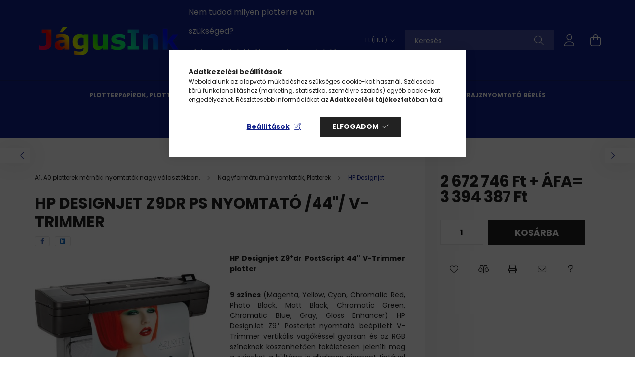

--- FILE ---
content_type: text/html; charset=UTF-8
request_url: https://jagus.hu/shop_ajax/ajax_related_products.php?get_ajax=1&cikk=X9D24A&type=similar&change_lang=hu&artdet_version=1
body_size: 4876
content:

        
    






		


	
	
	
	
	<div class=" products js-products type--1 carousel carousel-similar_products"  data-text-fav-remove="Törlés a kedvencek közül" data-text-fav-add="Kedvencekhez" data-text-compare-remove="Törlés összehasonlításból" data-text-compare-add="Összehasonlítás">
												
			<article class="carousel-cell type--1  product js-product  page_artlist_sku_3EK12A" id="page_artlist_similar_3EK12A" data-sku="3EK12A">
				<div class="product__inner-wrap">
					<div class="product__inner position-relative">
						<div class="product__badges">
																																																																</div>
														<div class="product__img-outer">
							<div class="product__img-wrap product-img-wrapper">
																		<a class="product_link_normal" data-sku="3EK12A" href="https://jagus.hu/HP-Designjet-T1600dr" title="HP DesignJet T1600dr 2 tekercses 36&quot; plotter">
									<picture>
																					<source data-srcset="https://jagus.hu/img/5451/3EK12A/200x200,r/HP_Designjet_T1600dr_2_tekercses_printer.jpg?time=1690542119 1x, https://jagus.hu/img/5451/3EK12A/400x400,r/HP_Designjet_T1600dr_2_tekercses_printer.jpg?time=1690542119 2x" media="(max-width: 439.98px)" />
																				<source data-srcset="https://jagus.hu/img/5451/3EK12A/264x264,r/HP_Designjet_T1600dr_2_tekercses_printer.jpg?time=1690542119 1x, https://jagus.hu/img/5451/3EK12A/528x528,r/HP_Designjet_T1600dr_2_tekercses_printer.jpg?time=1690542119 2x" />
										<img class="product__img product-img js-main-img lazyload"
											 src="https://jagus.hu/main_pic/space.gif"
											 data-src="https://jagus.hu/img/5451/3EK12A/264x264,r/HP_Designjet_T1600dr_2_tekercses_printer.jpg?time=1690542119"
											 alt="HP Designjet T1600dr két tekercses nyomtató"
											 title="HP Designjet T1600dr két tekercses nyomtató"
											 id="main_image_similar_3EK12A"/>
										<div class="loading-spinner"></div>
									</picture>
								</a>
							</div>
																				</div>
														<div class="product__datas">
															<div class="product__review" data-review-count="">
																	</div>
							
							<div class="product__name-wrap">
								<a class="product__name-link product_link_normal" data-sku="3EK12A" href="https://jagus.hu/HP-Designjet-T1600dr">
									<h2 class="product__name text-uppercase font-weight-bold font-s font-md-m">HP DesignJet T1600dr 2 tekercses 36&quot; plotter</h2>
								</a>
																	
																								</div>

																						
																						
															<div class="product__prices-wrap mb-3">
																			<div class="product__prices with-rrp ">
											<div class='product__price-base  font-weight-bold'>
												<span class="product__price-base-value"><span id='price_net_netto_similar_3EK12A' class='price_net_netto_similar_3EK12A'>1 967 683</span> Ft+ ÁFA=<br/> <span id='price_net_brutto_similar_3EK12A' class='price_net_brutto_similar_3EK12A'>2 498 958</span> Ft</span>											</div>
																					</div>
																																																															</div>
							
							
																				</div>
					</div>
				</div>

							</article>
												
			<article class="carousel-cell type--1  product js-product  page_artlist_sku_3EK11A" id="page_artlist_similar_3EK11A" data-sku="3EK11A">
				<div class="product__inner-wrap">
					<div class="product__inner position-relative">
						<div class="product__badges">
																																																																</div>
														<div class="product__img-outer">
							<div class="product__img-wrap product-img-wrapper">
																		<a class="product_link_normal" data-sku="3EK11A" href="https://jagus.hu/HP-Designjet-T1600ps" title="HP DesignJet T1600PS 36&quot; nyomtató">
									<picture>
																					<source data-srcset="https://jagus.hu/img/5451/3EK11A/200x200,r/HP_Designjet_T1600ps_printer.jpg?time=1690542269 1x, https://jagus.hu/img/5451/3EK11A/400x400,r/HP_Designjet_T1600ps_printer.jpg?time=1690542269 2x" media="(max-width: 439.98px)" />
																				<source data-srcset="https://jagus.hu/img/5451/3EK11A/264x264,r/HP_Designjet_T1600ps_printer.jpg?time=1690542269 1x, https://jagus.hu/img/5451/3EK11A/528x528,r/HP_Designjet_T1600ps_printer.jpg?time=1690542269 2x" />
										<img class="product__img product-img js-main-img lazyload"
											 src="https://jagus.hu/main_pic/space.gif"
											 data-src="https://jagus.hu/img/5451/3EK11A/264x264,r/HP_Designjet_T1600ps_printer.jpg?time=1690542269"
											 alt="HP Designjet T1600ps Postscript nyomtató"
											 title="HP Designjet T1600ps Postscript nyomtató"
											 id="main_image_similar_3EK11A"/>
										<div class="loading-spinner"></div>
									</picture>
								</a>
							</div>
																				</div>
														<div class="product__datas">
															<div class="product__review" data-review-count="">
																	</div>
							
							<div class="product__name-wrap">
								<a class="product__name-link product_link_normal" data-sku="3EK11A" href="https://jagus.hu/HP-Designjet-T1600ps">
									<h2 class="product__name text-uppercase font-weight-bold font-s font-md-m">HP DesignJet T1600PS 36&quot; nyomtató</h2>
								</a>
																	
																								</div>

																						
																						
															<div class="product__prices-wrap mb-3">
																			<div class="product__prices with-rrp ">
											<div class='product__price-base  font-weight-bold'>
												<span class="product__price-base-value"><span id='price_net_netto_similar_3EK11A' class='price_net_netto_similar_3EK11A'>2 074 408</span> Ft+ ÁFA=<br/> <span id='price_net_brutto_similar_3EK11A' class='price_net_brutto_similar_3EK11A'>2 634 498</span> Ft</span>											</div>
																					</div>
																																																															</div>
							
							
																				</div>
					</div>
				</div>

							</article>
												
			<article class="carousel-cell type--1  product js-product  page_artlist_sku_5HB09D" id="page_artlist_similar_5HB09D" data-sku="5HB09D">
				<div class="product__inner-wrap">
					<div class="product__inner position-relative">
						<div class="product__badges">
																																																																</div>
														<div class="product__img-outer">
							<div class="product__img-wrap product-img-wrapper">
																		<a class="product_link_normal" data-sku="5HB09D" href="https://jagus.hu/HP-DesignJet-T630-A1-nyomtato-plotter" title="HP DesignJet T630 A1 nyomtató">
									<picture>
																					<source data-srcset="https://jagus.hu/img/5451/5HB09D/200x200,r/HP_Designjet_T630_A1_nyomtato.jpg?time=1737466743 1x" media="(max-width: 439.98px)" />
																				<source data-srcset="https://jagus.hu/img/5451/5HB09D/264x264,r/HP_Designjet_T630_A1_nyomtato.jpg?time=1737466743 1x" />
										<img class="product__img product-img js-main-img lazyload"
											 src="https://jagus.hu/main_pic/space.gif"
											 data-src="https://jagus.hu/img/5451/5HB09D/264x264,r/HP_Designjet_T630_A1_nyomtato.jpg?time=1737466743"
											 alt="HP DesignJet T630 24&quot; nyomtato"
											 title="HP DesignJet T630 24&quot; nyomtato"
											 id="main_image_similar_5HB09D"/>
										<div class="loading-spinner"></div>
									</picture>
								</a>
							</div>
																				</div>
														<div class="product__datas">
															<div class="product__review" data-review-count="">
																	</div>
							
							<div class="product__name-wrap">
								<a class="product__name-link product_link_normal" data-sku="5HB09D" href="https://jagus.hu/HP-DesignJet-T630-A1-nyomtato-plotter">
									<h2 class="product__name text-uppercase font-weight-bold font-s font-md-m">HP DesignJet T630 A1 nyomtató</h2>
								</a>
																	
																								</div>

																						
																								<div class="product__stock mb-4 position-relative only_stock_status on-stock">
										<span class="product__stock-text font-xs font-md-s">
																							<strong>Raktáron <span class="font-weight-normal">(1&nbsp;db)</span></strong>
																					</span>
									</div>
															
															<div class="product__prices-wrap mb-3">
																			<div class="product__prices with-rrp ">
											<div class='product__price-base  font-weight-bold'>
												<span class="product__price-base-value"><span id='price_net_netto_similar_5HB09D' class='price_net_netto_similar_5HB09D'>400 200</span> Ft+ ÁFA=<br/> <span id='price_net_brutto_similar_5HB09D' class='price_net_brutto_similar_5HB09D'>508 254</span> Ft</span>											</div>
																					</div>
																																																															</div>
							
							
																				</div>
					</div>
				</div>

							</article>
												
			<article class="carousel-cell type--1  product js-product  page_artlist_sku_T8W18A" id="page_artlist_similar_T8W18A" data-sku="T8W18A">
				<div class="product__inner-wrap">
					<div class="product__inner position-relative">
						<div class="product__badges">
																																																																</div>
														<div class="product__img-outer">
							<div class="product__img-wrap product-img-wrapper">
																		<a class="product_link_normal" data-sku="T8W18A" href="https://jagus.hu/HP-DesignJet-Z6-44in-V-Trimmer" title="HP Designjet Z6dr PS V-Trimmer nyomtató /44&quot;/">
									<picture>
																					<source data-srcset="https://jagus.hu/img/5451/T8W18A/200x200,r/HP_DesignJet_Z6_44in_V-Trimmer_plotter.jpg?time=1690543104 1x, https://jagus.hu/img/5451/T8W18A/400x400,r/HP_DesignJet_Z6_44in_V-Trimmer_plotter.jpg?time=1690543104 2x" media="(max-width: 439.98px)" />
																				<source data-srcset="https://jagus.hu/img/5451/T8W18A/264x264,r/HP_DesignJet_Z6_44in_V-Trimmer_plotter.jpg?time=1690543104 1x, https://jagus.hu/img/5451/T8W18A/528x528,r/HP_DesignJet_Z6_44in_V-Trimmer_plotter.jpg?time=1690543104 2x" />
										<img class="product__img product-img js-main-img lazyload"
											 src="https://jagus.hu/main_pic/space.gif"
											 data-src="https://jagus.hu/img/5451/T8W18A/264x264,r/HP_DesignJet_Z6_44in_V-Trimmer_plotter.jpg?time=1690543104"
											 alt="HP DesignJet Z6 44in V-Trimmer nyomtató"
											 title="HP DesignJet Z6 44in V-Trimmer nyomtató"
											 id="main_image_similar_T8W18A"/>
										<div class="loading-spinner"></div>
									</picture>
								</a>
							</div>
																				</div>
														<div class="product__datas">
															<div class="product__review" data-review-count="">
																	</div>
							
							<div class="product__name-wrap">
								<a class="product__name-link product_link_normal" data-sku="T8W18A" href="https://jagus.hu/HP-DesignJet-Z6-44in-V-Trimmer">
									<h2 class="product__name text-uppercase font-weight-bold font-s font-md-m">HP Designjet Z6dr PS V-Trimmer nyomtató /44&quot;/</h2>
								</a>
																	
																								</div>

																						
																						
															<div class="product__prices-wrap mb-3">
																			<div class="product__prices with-rrp ">
											<div class='product__price-base  font-weight-bold'>
												<span class="product__price-base-value"><span id='price_net_netto_similar_T8W18A' class='price_net_netto_similar_T8W18A'>2 316 216</span> Ft+ ÁFA=<br/> <span id='price_net_brutto_similar_T8W18A' class='price_net_brutto_similar_T8W18A'>2 941 594</span> Ft</span>											</div>
																					</div>
																																																															</div>
							
							
																				</div>
					</div>
				</div>

							</article>
												
			<article class="carousel-cell type--1  product js-product  page_artlist_sku_5HB10D" id="page_artlist_similar_5HB10D" data-sku="5HB10D">
				<div class="product__inner-wrap">
					<div class="product__inner position-relative">
						<div class="product__badges">
																																																																</div>
														<div class="product__img-outer">
							<div class="product__img-wrap product-img-wrapper">
																		<a class="product_link_normal" data-sku="5HB10D" href="https://jagus.hu/HP-DesignJet-T650-A0-nyomtato" title="HP DesignJet T650 36&quot; nyomtató">
									<picture>
																					<source data-srcset="https://jagus.hu/img/5451/5HB10D/200x200,r/HP_T650_A0_plotter.jpg?time=1749876790 1x, https://jagus.hu/img/5451/5HB10D/400x400,r/HP_T650_A0_plotter.jpg?time=1749876790 2x" media="(max-width: 439.98px)" />
																				<source data-srcset="https://jagus.hu/img/5451/5HB10D/264x264,r/HP_T650_A0_plotter.jpg?time=1749876790 1x, https://jagus.hu/img/5451/5HB10D/528x528,r/HP_T650_A0_plotter.jpg?time=1749876790 2x" />
										<img class="product__img product-img js-main-img lazyload"
											 src="https://jagus.hu/main_pic/space.gif"
											 data-src="https://jagus.hu/img/5451/5HB10D/264x264,r/HP_T650_A0_plotter.jpg?time=1749876790"
											 alt="HP Designjet T650 A0 nyomtató"
											 title="HP Designjet T650 A0 nyomtató"
											 id="main_image_similar_5HB10D"/>
										<div class="loading-spinner"></div>
									</picture>
								</a>
							</div>
																				</div>
														<div class="product__datas">
															<div class="product__review" data-review-count="">
																	</div>
							
							<div class="product__name-wrap">
								<a class="product__name-link product_link_normal" data-sku="5HB10D" href="https://jagus.hu/HP-DesignJet-T650-A0-nyomtato">
									<h2 class="product__name text-uppercase font-weight-bold font-s font-md-m">HP DesignJet T650 36&quot; nyomtató</h2>
								</a>
																	
																								</div>

																						
																								<div class="product__stock mb-4 position-relative only_stock_status on-stock">
										<span class="product__stock-text font-xs font-md-s">
																							<strong>Raktáron <span class="font-weight-normal">(1&nbsp;db)</span></strong>
																					</span>
									</div>
															
															<div class="product__prices-wrap mb-3">
																			<div class="product__prices with-rrp ">
											<div class='product__price-base  font-weight-bold'>
												<span class="product__price-base-value"><span id='price_net_netto_similar_5HB10D' class='price_net_netto_similar_5HB10D'>713 161</span> Ft+ ÁFA=<br/> <span id='price_net_brutto_similar_5HB10D' class='price_net_brutto_similar_5HB10D'>905 714</span> Ft</span>											</div>
																					</div>
																																																															</div>
							
							
																				</div>
					</div>
				</div>

							</article>
												
			<article class="carousel-cell type--1  product js-product  page_artlist_sku_2Y9H2A" id="page_artlist_similar_2Y9H2A" data-sku="2Y9H2A">
				<div class="product__inner-wrap">
					<div class="product__inner position-relative">
						<div class="product__badges">
																																																																</div>
														<div class="product__img-outer">
							<div class="product__img-wrap product-img-wrapper">
																		<a class="product_link_normal" data-sku="2Y9H2A" href="https://jagus.hu/HP-DesignJet-T850-36-MFP-nyomtato" title="HP DesignJet T850 36 MFP nyomtató">
									<picture>
																					<source data-srcset="https://jagus.hu/img/5451/2Y9H2A/200x200,r/2Y9H2A.jpg?time=1708507736 1x, https://jagus.hu/img/5451/2Y9H2A/400x400,r/2Y9H2A.jpg?time=1708507736 2x" media="(max-width: 439.98px)" />
																				<source data-srcset="https://jagus.hu/img/5451/2Y9H2A/264x264,r/2Y9H2A.jpg?time=1708507736 1x, https://jagus.hu/img/5451/2Y9H2A/528x528,r/2Y9H2A.jpg?time=1708507736 2x" />
										<img class="product__img product-img js-main-img lazyload"
											 src="https://jagus.hu/main_pic/space.gif"
											 data-src="https://jagus.hu/img/5451/2Y9H2A/264x264,r/2Y9H2A.jpg?time=1708507736"
											 alt="HP DesignJet T850 36 MFP nyomtató"
											 title="HP DesignJet T850 36 MFP nyomtató"
											 id="main_image_similar_2Y9H2A"/>
										<div class="loading-spinner"></div>
									</picture>
								</a>
							</div>
																				</div>
														<div class="product__datas">
															<div class="product__review" data-review-count="">
																	</div>
							
							<div class="product__name-wrap">
								<a class="product__name-link product_link_normal" data-sku="2Y9H2A" href="https://jagus.hu/HP-DesignJet-T850-36-MFP-nyomtato">
									<h2 class="product__name text-uppercase font-weight-bold font-s font-md-m">HP DesignJet T850 36 MFP nyomtató</h2>
								</a>
																	
																								</div>

																						
																								<div class="product__stock mb-4 position-relative only_stock_status on-stock">
										<span class="product__stock-text font-xs font-md-s">
																							<strong>Raktáron <span class="font-weight-normal">(1&nbsp;db)</span></strong>
																					</span>
									</div>
															
															<div class="product__prices-wrap mb-3">
																			<div class="product__prices with-rrp ">
											<div class='product__price-base  font-weight-bold'>
												<span class="product__price-base-value"><span id='price_net_netto_similar_2Y9H2A' class='price_net_netto_similar_2Y9H2A'>2 110 864</span> Ft+ ÁFA=<br/> <span id='price_net_brutto_similar_2Y9H2A' class='price_net_brutto_similar_2Y9H2A'>2 680 797</span> Ft</span>											</div>
																					</div>
																																																															</div>
							
							
																				</div>
					</div>
				</div>

							</article>
												
			<article class="carousel-cell type--1  product js-product  page_artlist_sku_5HB14C" id="page_artlist_similar_5HB14C" data-sku="5HB14C">
				<div class="product__inner-wrap">
					<div class="product__inner position-relative">
						<div class="product__badges">
																																																																</div>
														<div class="product__img-outer">
							<div class="product__img-wrap product-img-wrapper">
																		<a class="product_link_normal" data-sku="5HB14C" href="https://jagus.hu/HP-DesignJet-Studio-Steel-A0-nyomtato" title="HP DesignJet Studio Steel A0 szélességű nyomtató">
									<picture>
																					<source data-srcset="https://jagus.hu/img/5451/5HB14C/200x200,r/HP-DesignJet-Studio-Steel-A0-plotter-nyomtato.jpg?time=1690541844 1x, https://jagus.hu/img/5451/5HB14C/400x400,r/HP-DesignJet-Studio-Steel-A0-plotter-nyomtato.jpg?time=1690541844 2x" media="(max-width: 439.98px)" />
																				<source data-srcset="https://jagus.hu/img/5451/5HB14C/264x264,r/HP-DesignJet-Studio-Steel-A0-plotter-nyomtato.jpg?time=1690541844 1x, https://jagus.hu/img/5451/5HB14C/528x528,r/HP-DesignJet-Studio-Steel-A0-plotter-nyomtato.jpg?time=1690541844 2x" />
										<img class="product__img product-img js-main-img lazyload"
											 src="https://jagus.hu/main_pic/space.gif"
											 data-src="https://jagus.hu/img/5451/5HB14C/264x264,r/HP-DesignJet-Studio-Steel-A0-plotter-nyomtato.jpg?time=1690541844"
											 alt="HP DesignJet Studio Steel A0 szélességű nyomtató"
											 title="HP DesignJet Studio Steel A0 szélességű nyomtató"
											 id="main_image_similar_5HB14C"/>
										<div class="loading-spinner"></div>
									</picture>
								</a>
							</div>
																				</div>
														<div class="product__datas">
															<div class="product__review" data-review-count="">
																	</div>
							
							<div class="product__name-wrap">
								<a class="product__name-link product_link_normal" data-sku="5HB14C" href="https://jagus.hu/HP-DesignJet-Studio-Steel-A0-nyomtato">
									<h2 class="product__name text-uppercase font-weight-bold font-s font-md-m">HP DesignJet Studio Steel A0 szélességű nyomtató</h2>
								</a>
																	
																								</div>

																						
																						
															<div class="product__prices-wrap mb-3">
																			<div class="product__prices with-rrp ">
											<div class='product__price-base  font-weight-bold'>
												<span class="product__price-base-value"><span id='price_net_netto_similar_5HB14C' class='price_net_netto_similar_5HB14C'>1 019 475</span> Ft+ ÁFA=<br/> <span id='price_net_brutto_similar_5HB14C' class='price_net_brutto_similar_5HB14C'>1 294 733</span> Ft</span>											</div>
																					</div>
																																																															</div>
							
							
																				</div>
					</div>
				</div>

							</article>
												
			<article class="carousel-cell type--1  product js-product  page_artlist_sku_AM0X9A" id="page_artlist_similar_AM0X9A" data-sku="AM0X9A">
				<div class="product__inner-wrap">
					<div class="product__inner position-relative">
						<div class="product__badges">
																																																																</div>
														<div class="product__img-outer">
							<div class="product__img-wrap product-img-wrapper">
																		<a class="product_link_normal" data-sku="AM0X9A" href="https://jagus.hu/HP-DesignJet-T870-A1-MFP-nyomtato" title="HP DesignJet T870 A1 MFP nyomtató">
									<picture>
																					<source data-srcset="https://jagus.hu/img/5451/AM0X9A/200x200,r/AM0X9A.jpg?time=1765259607 1x, https://jagus.hu/img/5451/AM0X9A/400x400,r/AM0X9A.jpg?time=1765259607 2x" media="(max-width: 439.98px)" />
																				<source data-srcset="https://jagus.hu/img/5451/AM0X9A/264x264,r/AM0X9A.jpg?time=1765259607 1x, https://jagus.hu/img/5451/AM0X9A/528x528,r/AM0X9A.jpg?time=1765259607 2x" />
										<img class="product__img product-img js-main-img lazyload"
											 src="https://jagus.hu/main_pic/space.gif"
											 data-src="https://jagus.hu/img/5451/AM0X9A/264x264,r/AM0X9A.jpg?time=1765259607"
											 alt="HP DesignJet T870 A1 MFP nyomtató"
											 title="HP DesignJet T870 A1 MFP nyomtató"
											 id="main_image_similar_AM0X9A"/>
										<div class="loading-spinner"></div>
									</picture>
								</a>
							</div>
																				</div>
														<div class="product__datas">
															<div class="product__review" data-review-count="">
																	</div>
							
							<div class="product__name-wrap">
								<a class="product__name-link product_link_normal" data-sku="AM0X9A" href="https://jagus.hu/HP-DesignJet-T870-A1-MFP-nyomtato">
									<h2 class="product__name text-uppercase font-weight-bold font-s font-md-m">HP DesignJet T870 A1 MFP nyomtató</h2>
								</a>
																	
																								</div>

																						
																								<div class="product__stock mb-4 position-relative only_stock_status on-stock">
										<span class="product__stock-text font-xs font-md-s">
																							<strong>Raktáron <span class="font-weight-normal">(1&nbsp;db)</span></strong>
																					</span>
									</div>
															
															<div class="product__prices-wrap mb-3">
																			<div class="product__prices with-rrp ">
											<div class='product__price-base  font-weight-bold'>
												<span class="product__price-base-value"><span id='price_net_netto_similar_AM0X9A' class='price_net_netto_similar_AM0X9A'>711 252</span> Ft+ ÁFA=<br/> <span id='price_net_brutto_similar_AM0X9A' class='price_net_brutto_similar_AM0X9A'>903 290</span> Ft</span>											</div>
																					</div>
																																																															</div>
							
							
																				</div>
					</div>
				</div>

							</article>
												
			<article class="carousel-cell type--1  product js-product  page_artlist_sku_W3Z72A" id="page_artlist_similar_W3Z72A" data-sku="W3Z72A">
				<div class="product__inner-wrap">
					<div class="product__inner position-relative">
						<div class="product__badges">
																																																																</div>
														<div class="product__img-outer">
							<div class="product__img-wrap product-img-wrapper">
																		<a class="product_link_normal" data-sku="W3Z72A" href="https://jagus.hu/HP-DesignJet-Z9-44n" title="HP Designjet Z9+ PS nyomtató /44&quot;/">
									<picture>
																					<source data-srcset="https://jagus.hu/img/5451/W3Z72A/200x200,r/HP_DesignJet_Z9_44in_printer.jpg?time=1690542848 1x, https://jagus.hu/img/5451/W3Z72A/400x400,r/HP_DesignJet_Z9_44in_printer.jpg?time=1690542848 2x" media="(max-width: 439.98px)" />
																				<source data-srcset="https://jagus.hu/img/5451/W3Z72A/264x264,r/HP_DesignJet_Z9_44in_printer.jpg?time=1690542848 1x, https://jagus.hu/img/5451/W3Z72A/528x528,r/HP_DesignJet_Z9_44in_printer.jpg?time=1690542848 2x" />
										<img class="product__img product-img js-main-img lazyload"
											 src="https://jagus.hu/main_pic/space.gif"
											 data-src="https://jagus.hu/img/5451/W3Z72A/264x264,r/HP_DesignJet_Z9_44in_printer.jpg?time=1690542848"
											 alt="HP DesignJet Z9 44in plotter"
											 title="HP DesignJet Z9 44in plotter"
											 id="main_image_similar_W3Z72A"/>
										<div class="loading-spinner"></div>
									</picture>
								</a>
							</div>
																				</div>
														<div class="product__datas">
															<div class="product__review" data-review-count="">
																	</div>
							
							<div class="product__name-wrap">
								<a class="product__name-link product_link_normal" data-sku="W3Z72A" href="https://jagus.hu/HP-DesignJet-Z9-44n">
									<h2 class="product__name text-uppercase font-weight-bold font-s font-md-m">HP Designjet Z9+ PS nyomtató /44&quot;/</h2>
								</a>
																	
																								</div>

																						
																						
															<div class="product__prices-wrap mb-3">
																			<div class="product__prices with-rrp ">
											<div class='product__price-base  font-weight-bold'>
												<span class="product__price-base-value"><span id='price_net_netto_similar_W3Z72A' class='price_net_netto_similar_W3Z72A'>1 999 872</span> Ft+ ÁFA=<br/> <span id='price_net_brutto_similar_W3Z72A' class='price_net_brutto_similar_W3Z72A'>2 539 837</span> Ft</span>											</div>
																					</div>
																																																															</div>
							
							
																				</div>
					</div>
				</div>

							</article>
												
			<article class="carousel-cell type--1  product js-product  page_artlist_sku_5HB11D" id="page_artlist_similar_5HB11D" data-sku="5HB11D">
				<div class="product__inner-wrap">
					<div class="product__inner position-relative">
						<div class="product__badges">
																																																																</div>
														<div class="product__img-outer">
							<div class="product__img-wrap product-img-wrapper">
																		<a class="product_link_normal" data-sku="5HB11D" href="https://jagus.hu/HP-DesignJet-T630-A0-nyomtato" title="HP DesignJet T630 A0 nyomtató ">
									<picture>
																					<source data-srcset="https://jagus.hu/img/5451/5HB11D/200x200,r/HP-DesignJet-T630-A0-nyomtato.jpg?time=1737466135 1x" media="(max-width: 439.98px)" />
																				<source data-srcset="https://jagus.hu/img/5451/5HB11D/264x264,r/HP-DesignJet-T630-A0-nyomtato.jpg?time=1737466135 1x" />
										<img class="product__img product-img js-main-img lazyload"
											 src="https://jagus.hu/main_pic/space.gif"
											 data-src="https://jagus.hu/img/5451/5HB11D/264x264,r/HP-DesignJet-T630-A0-nyomtato.jpg?time=1737466135"
											 alt="HP DesignJet T630 A0 nyomtató "
											 title="HP DesignJet T630 A0 nyomtató "
											 id="main_image_similar_5HB11D"/>
										<div class="loading-spinner"></div>
									</picture>
								</a>
							</div>
																				</div>
														<div class="product__datas">
															<div class="product__review" data-review-count="">
																	</div>
							
							<div class="product__name-wrap">
								<a class="product__name-link product_link_normal" data-sku="5HB11D" href="https://jagus.hu/HP-DesignJet-T630-A0-nyomtato">
									<h2 class="product__name text-uppercase font-weight-bold font-s font-md-m">HP DesignJet T630 A0 nyomtató </h2>
								</a>
																	
																								</div>

																						
																								<div class="product__stock mb-4 position-relative only_stock_status on-stock">
										<span class="product__stock-text font-xs font-md-s">
																							<strong>Raktáron <span class="font-weight-normal">(1&nbsp;db)</span></strong>
																					</span>
									</div>
															
															<div class="product__prices-wrap mb-3">
																			<div class="product__prices with-rrp ">
											<div class='product__price-base  font-weight-bold'>
												<span class="product__price-base-value"><span id='price_net_netto_similar_5HB11D' class='price_net_netto_similar_5HB11D'>620 609</span> Ft+ ÁFA=<br/> <span id='price_net_brutto_similar_5HB11D' class='price_net_brutto_similar_5HB11D'>788 173</span> Ft</span>											</div>
																					</div>
																																																															</div>
							
							
																				</div>
					</div>
				</div>

							</article>
												
			<article class="carousel-cell type--1  product js-product  page_artlist_sku_W3Z71A" id="page_artlist_similar_W3Z71A" data-sku="W3Z71A">
				<div class="product__inner-wrap">
					<div class="product__inner position-relative">
						<div class="product__badges">
																																																																</div>
														<div class="product__img-outer">
							<div class="product__img-wrap product-img-wrapper">
																		<a class="product_link_normal" data-sku="W3Z71A" href="https://jagus.hu/HP-DesignJet-Z9-24in" title="HP Designjet Z9+ PS nyomtató /24&quot;/">
									<picture>
																					<source data-srcset="https://jagus.hu/img/5451/W3Z71A/200x200,r/HP_DesignJet_Z9_A1_printer.jpg?time=1690543011 1x, https://jagus.hu/img/5451/W3Z71A/400x400,r/HP_DesignJet_Z9_A1_printer.jpg?time=1690543011 2x" media="(max-width: 439.98px)" />
																				<source data-srcset="https://jagus.hu/img/5451/W3Z71A/264x264,r/HP_DesignJet_Z9_A1_printer.jpg?time=1690543011 1x, https://jagus.hu/img/5451/W3Z71A/528x528,r/HP_DesignJet_Z9_A1_printer.jpg?time=1690543011 2x" />
										<img class="product__img product-img js-main-img lazyload"
											 src="https://jagus.hu/main_pic/space.gif"
											 data-src="https://jagus.hu/img/5451/W3Z71A/264x264,r/HP_DesignJet_Z9_A1_printer.jpg?time=1690543011"
											 alt="HP DesignJet Z9 A1 plotter"
											 title="HP DesignJet Z9 A1 plotter"
											 id="main_image_similar_W3Z71A"/>
										<div class="loading-spinner"></div>
									</picture>
								</a>
							</div>
																				</div>
														<div class="product__datas">
															<div class="product__review" data-review-count="">
																	</div>
							
							<div class="product__name-wrap">
								<a class="product__name-link product_link_normal" data-sku="W3Z71A" href="https://jagus.hu/HP-DesignJet-Z9-24in">
									<h2 class="product__name text-uppercase font-weight-bold font-s font-md-m">HP Designjet Z9+ PS nyomtató /24&quot;/</h2>
								</a>
																	
																								</div>

																						
																						
															<div class="product__prices-wrap mb-3">
																			<div class="product__prices with-rrp ">
											<div class='product__price-base  font-weight-bold'>
												<span class="product__price-base-value"><span id='price_net_netto_similar_W3Z71A' class='price_net_netto_similar_W3Z71A'>1 346 610</span> Ft+ ÁFA=<br/> <span id='price_net_brutto_similar_W3Z71A' class='price_net_brutto_similar_W3Z71A'>1 710 194</span> Ft</span>											</div>
																					</div>
																																																															</div>
							
							
																				</div>
					</div>
				</div>

							</article>
												
			<article class="carousel-cell type--1  product js-product  page_artlist_sku_3EK10A" id="page_artlist_similar_3EK10A" data-sku="3EK10A">
				<div class="product__inner-wrap">
					<div class="product__inner position-relative">
						<div class="product__badges">
																																																																</div>
														<div class="product__img-outer">
							<div class="product__img-wrap product-img-wrapper">
																		<a class="product_link_normal" data-sku="3EK10A" href="https://jagus.hu/HP-Designjet-T1600" title="HP DesignJet T1600 36 nyomtató">
									<picture>
																					<source data-srcset="https://jagus.hu/img/5451/3EK10A/200x200,r/HP_Designjet_T1600_printer.jpg?time=1627982557 1x, https://jagus.hu/img/5451/3EK10A/400x400,r/HP_Designjet_T1600_printer.jpg?time=1627982557 2x" media="(max-width: 439.98px)" />
																				<source data-srcset="https://jagus.hu/img/5451/3EK10A/264x264,r/HP_Designjet_T1600_printer.jpg?time=1627982557 1x, https://jagus.hu/img/5451/3EK10A/528x528,r/HP_Designjet_T1600_printer.jpg?time=1627982557 2x" />
										<img class="product__img product-img js-main-img lazyload"
											 src="https://jagus.hu/main_pic/space.gif"
											 data-src="https://jagus.hu/img/5451/3EK10A/264x264,r/HP_Designjet_T1600_printer.jpg?time=1627982557"
											 alt="HP Designjet T1600 nyomtató"
											 title="HP Designjet T1600 nyomtató"
											 id="main_image_similar_3EK10A"/>
										<div class="loading-spinner"></div>
									</picture>
								</a>
							</div>
																				</div>
														<div class="product__datas">
															<div class="product__review" data-review-count="">
																	</div>
							
							<div class="product__name-wrap">
								<a class="product__name-link product_link_normal" data-sku="3EK10A" href="https://jagus.hu/HP-Designjet-T1600">
									<h2 class="product__name text-uppercase font-weight-bold font-s font-md-m">HP DesignJet T1600 36 nyomtató</h2>
								</a>
																	
																								</div>

																						
																						
															<div class="product__prices-wrap mb-3">
																			<div class="product__prices with-rrp ">
											<div class='product__price-base  font-weight-bold'>
												<span class="product__price-base-value"><span id='price_net_netto_similar_3EK10A' class='price_net_netto_similar_3EK10A'>1 498 470</span> Ft+ ÁFA=<br/> <span id='price_net_brutto_similar_3EK10A' class='price_net_brutto_similar_3EK10A'>1 903 057</span> Ft</span>											</div>
																					</div>
																																																															</div>
							
							
																				</div>
					</div>
				</div>

							</article>
												
			<article class="carousel-cell type--1  product js-product  page_artlist_sku_W6B56A" id="page_artlist_similar_W6B56A" data-sku="W6B56A">
				<div class="product__inner-wrap">
					<div class="product__inner position-relative">
						<div class="product__badges">
																																																																</div>
														<div class="product__img-outer">
							<div class="product__img-wrap product-img-wrapper">
																		<a class="product_link_normal" data-sku="W6B56A" href="https://jagus.hu/spd/W6B56A/HP-Designjet-T1700dr-44039-nyomtato" title="HP Designjet T1700dr 44&#039; nyomtató">
									<picture>
																					<source data-srcset="https://jagus.hu/img/5451/W6B56A/200x200,r/W6B56A.jpg?time=1690543411 1x, https://jagus.hu/img/5451/W6B56A/400x400,r/W6B56A.jpg?time=1690543411 2x" media="(max-width: 439.98px)" />
																				<source data-srcset="https://jagus.hu/img/5451/W6B56A/264x264,r/W6B56A.jpg?time=1690543411 1x, https://jagus.hu/img/5451/W6B56A/528x528,r/W6B56A.jpg?time=1690543411 2x" />
										<img class="product__img product-img js-main-img lazyload"
											 src="https://jagus.hu/main_pic/space.gif"
											 data-src="https://jagus.hu/img/5451/W6B56A/264x264,r/W6B56A.jpg?time=1690543411"
											 alt="HP Designjet T1700dr 44&#039; nyomtató"
											 title="HP Designjet T1700dr 44&#039; nyomtató"
											 id="main_image_similar_W6B56A"/>
										<div class="loading-spinner"></div>
									</picture>
								</a>
							</div>
																				</div>
														<div class="product__datas">
															<div class="product__review" data-review-count="">
																	</div>
							
							<div class="product__name-wrap">
								<a class="product__name-link product_link_normal" data-sku="W6B56A" href="https://jagus.hu/spd/W6B56A/HP-Designjet-T1700dr-44039-nyomtato">
									<h2 class="product__name text-uppercase font-weight-bold font-s font-md-m">HP Designjet T1700dr 44&#039; nyomtató</h2>
								</a>
																	
																								</div>

																						
																						
															<div class="product__prices-wrap mb-3">
																			<div class="product__prices with-rrp ">
											<div class='product__price-base  font-weight-bold'>
												<span class="product__price-base-value"><span id='price_net_netto_similar_W6B56A' class='price_net_netto_similar_W6B56A'>2 009 896</span> Ft+ ÁFA=<br/> <span id='price_net_brutto_similar_W6B56A' class='price_net_brutto_similar_W6B56A'>2 552 568</span> Ft</span>											</div>
																					</div>
																																																															</div>
							
							
																				</div>
					</div>
				</div>

							</article>
												
			<article class="carousel-cell type--1  product js-product  page_artlist_sku_T8W15A" id="page_artlist_similar_T8W15A" data-sku="T8W15A">
				<div class="product__inner-wrap">
					<div class="product__inner position-relative">
						<div class="product__badges">
																																																																</div>
														<div class="product__img-outer">
							<div class="product__img-wrap product-img-wrapper">
																		<a class="product_link_normal" data-sku="T8W15A" href="https://jagus.hu/HP-DesignJet-Z6-24in" title="HP Designjet Z6 PS nyomtató /24&quot;/">
									<picture>
																					<source data-srcset="https://jagus.hu/img/5451/T8W15A/200x200,r/HP_DesignJet_Z6_A1_plotter.jpg?time=1690543189 1x, https://jagus.hu/img/5451/T8W15A/400x400,r/HP_DesignJet_Z6_A1_plotter.jpg?time=1690543189 2x" media="(max-width: 439.98px)" />
																				<source data-srcset="https://jagus.hu/img/5451/T8W15A/264x264,r/HP_DesignJet_Z6_A1_plotter.jpg?time=1690543189 1x, https://jagus.hu/img/5451/T8W15A/528x528,r/HP_DesignJet_Z6_A1_plotter.jpg?time=1690543189 2x" />
										<img class="product__img product-img js-main-img lazyload"
											 src="https://jagus.hu/main_pic/space.gif"
											 data-src="https://jagus.hu/img/5451/T8W15A/264x264,r/HP_DesignJet_Z6_A1_plotter.jpg?time=1690543189"
											 alt="HP DesignJet Z6 A1 nyomtató"
											 title="HP DesignJet Z6 A1 nyomtató"
											 id="main_image_similar_T8W15A"/>
										<div class="loading-spinner"></div>
									</picture>
								</a>
							</div>
																				</div>
														<div class="product__datas">
															<div class="product__review" data-review-count="">
																	</div>
							
							<div class="product__name-wrap">
								<a class="product__name-link product_link_normal" data-sku="T8W15A" href="https://jagus.hu/HP-DesignJet-Z6-24in">
									<h2 class="product__name text-uppercase font-weight-bold font-s font-md-m">HP Designjet Z6 PS nyomtató /24&quot;/</h2>
								</a>
																	
																								</div>

																						
																						
															<div class="product__prices-wrap mb-3">
																			<div class="product__prices with-rrp ">
											<div class='product__price-base  font-weight-bold'>
												<span class="product__price-base-value"><span id='price_net_netto_similar_T8W15A' class='price_net_netto_similar_T8W15A'>1 031 332</span> Ft+ ÁFA=<br/> <span id='price_net_brutto_similar_T8W15A' class='price_net_brutto_similar_T8W15A'>1 309 791</span> Ft</span>											</div>
																					</div>
																																																															</div>
							
							
																				</div>
					</div>
				</div>

							</article>
												
			<article class="carousel-cell type--1  product js-product  page_artlist_sku_W6B55A" id="page_artlist_similar_W6B55A" data-sku="W6B55A">
				<div class="product__inner-wrap">
					<div class="product__inner position-relative">
						<div class="product__badges">
																																																																</div>
														<div class="product__img-outer">
							<div class="product__img-wrap product-img-wrapper">
																		<a class="product_link_normal" data-sku="W6B55A" href="https://jagus.hu/HP_DesignJet_T1700" title="HP Designjet T1700 44&#039; nyomtató">
									<picture>
																					<source data-srcset="https://jagus.hu/img/5451/W6B55A/200x200,r/HP_DesignJet_T1700.jpg?time=1690543461 1x, https://jagus.hu/img/5451/W6B55A/400x400,r/HP_DesignJet_T1700.jpg?time=1690543461 2x" media="(max-width: 439.98px)" />
																				<source data-srcset="https://jagus.hu/img/5451/W6B55A/264x264,r/HP_DesignJet_T1700.jpg?time=1690543461 1x, https://jagus.hu/img/5451/W6B55A/528x528,r/HP_DesignJet_T1700.jpg?time=1690543461 2x" />
										<img class="product__img product-img js-main-img lazyload"
											 src="https://jagus.hu/main_pic/space.gif"
											 data-src="https://jagus.hu/img/5451/W6B55A/264x264,r/HP_DesignJet_T1700.jpg?time=1690543461"
											 alt="HP DesignJet T1700"
											 title="HP DesignJet T1700"
											 id="main_image_similar_W6B55A"/>
										<div class="loading-spinner"></div>
									</picture>
								</a>
							</div>
																				</div>
														<div class="product__datas">
															<div class="product__review" data-review-count="">
																	</div>
							
							<div class="product__name-wrap">
								<a class="product__name-link product_link_normal" data-sku="W6B55A" href="https://jagus.hu/HP_DesignJet_T1700">
									<h2 class="product__name text-uppercase font-weight-bold font-s font-md-m">HP Designjet T1700 44&#039; nyomtató</h2>
								</a>
																	
																								</div>

																						
																						
															<div class="product__prices-wrap mb-3">
																			<div class="product__prices with-rrp ">
											<div class='product__price-base  font-weight-bold'>
												<span class="product__price-base-value"><span id='price_net_netto_similar_W6B55A' class='price_net_netto_similar_W6B55A'>1 563 397</span> Ft+ ÁFA=<br/> <span id='price_net_brutto_similar_W6B55A' class='price_net_brutto_similar_W6B55A'>1 985 514</span> Ft</span>											</div>
																					</div>
																																																															</div>
							
							
																				</div>
					</div>
				</div>

							</article>
												
			<article class="carousel-cell type--1  product js-product  page_artlist_sku_5HB08D" id="page_artlist_similar_5HB08D" data-sku="5HB08D">
				<div class="product__inner-wrap">
					<div class="product__inner position-relative">
						<div class="product__badges">
																																																																</div>
														<div class="product__img-outer">
							<div class="product__img-wrap product-img-wrapper">
																		<a class="product_link_normal" data-sku="5HB08D" href="https://jagus.hu/HP-DesignJet-T650-A1-plotter" title="HP DesignJet T650 A1 mérnöki nyomtató">
									<picture>
																					<source data-srcset="https://jagus.hu/img/5451/5HB08D/200x200,r/HP-T650-A1-nyomtato.jpg?time=1738323481 1x" media="(max-width: 439.98px)" />
																				<source data-srcset="https://jagus.hu/img/5451/5HB08D/264x264,r/HP-T650-A1-nyomtato.jpg?time=1738323481 1x" />
										<img class="product__img product-img js-main-img lazyload"
											 src="https://jagus.hu/main_pic/space.gif"
											 data-src="https://jagus.hu/img/5451/5HB08D/264x264,r/HP-T650-A1-nyomtato.jpg?time=1738323481"
											 alt="HP DesignJet T650 A1 nyomtató"
											 title="HP DesignJet T650 A1 nyomtató"
											 id="main_image_similar_5HB08D"/>
										<div class="loading-spinner"></div>
									</picture>
								</a>
							</div>
																				</div>
														<div class="product__datas">
															<div class="product__review" data-review-count="">
																	</div>
							
							<div class="product__name-wrap">
								<a class="product__name-link product_link_normal" data-sku="5HB08D" href="https://jagus.hu/HP-DesignJet-T650-A1-plotter">
									<h2 class="product__name text-uppercase font-weight-bold font-s font-md-m">HP DesignJet T650 A1 mérnöki nyomtató</h2>
								</a>
																	
																								</div>

																						
																								<div class="product__stock mb-4 position-relative only_stock_status on-stock">
										<span class="product__stock-text font-xs font-md-s">
																							<strong>Raktáron <span class="font-weight-normal">(1&nbsp;db)</span></strong>
																					</span>
									</div>
															
															<div class="product__prices-wrap mb-3">
																			<div class="product__prices with-rrp ">
											<div class='product__price-base  font-weight-bold'>
												<span class="product__price-base-value"><span id='price_net_netto_similar_5HB08D' class='price_net_netto_similar_5HB08D'>444 153</span> Ft+ ÁFA=<br/> <span id='price_net_brutto_similar_5HB08D' class='price_net_brutto_similar_5HB08D'>564 074</span> Ft</span>											</div>
																					</div>
																																																															</div>
							
							
																				</div>
					</div>
				</div>

							</article>
												
			<article class="carousel-cell type--1  product js-product  page_artlist_sku_1VD87A" id="page_artlist_similar_1VD87A" data-sku="1VD87A">
				<div class="product__inner-wrap">
					<div class="product__inner position-relative">
						<div class="product__badges">
																																																																</div>
														<div class="product__img-outer">
							<div class="product__img-wrap product-img-wrapper">
																		<a class="product_link_normal" data-sku="1VD87A" href="https://jagus.hu/HP_designjet_T1700ps" title="HP Designjet T1700 PS 44&#039; nyomtató">
									<picture>
																					<source data-srcset="https://jagus.hu/img/5451/1VD87A/200x200,r/HP_Designjet_T1700ps.jpg?time=1690543402 1x, https://jagus.hu/img/5451/1VD87A/400x400,r/HP_Designjet_T1700ps.jpg?time=1690543402 2x" media="(max-width: 439.98px)" />
																				<source data-srcset="https://jagus.hu/img/5451/1VD87A/264x264,r/HP_Designjet_T1700ps.jpg?time=1690543402 1x, https://jagus.hu/img/5451/1VD87A/528x528,r/HP_Designjet_T1700ps.jpg?time=1690543402 2x" />
										<img class="product__img product-img js-main-img lazyload"
											 src="https://jagus.hu/main_pic/space.gif"
											 data-src="https://jagus.hu/img/5451/1VD87A/264x264,r/HP_Designjet_T1700ps.jpg?time=1690543402"
											 alt="HP DesignJet T1700PS"
											 title="HP DesignJet T1700PS"
											 id="main_image_similar_1VD87A"/>
										<div class="loading-spinner"></div>
									</picture>
								</a>
							</div>
																				</div>
														<div class="product__datas">
															<div class="product__review" data-review-count="">
																	</div>
							
							<div class="product__name-wrap">
								<a class="product__name-link product_link_normal" data-sku="1VD87A" href="https://jagus.hu/HP_designjet_T1700ps">
									<h2 class="product__name text-uppercase font-weight-bold font-s font-md-m">HP Designjet T1700 PS 44&#039; nyomtató</h2>
								</a>
																	
																								</div>

																						
																						
															<div class="product__prices-wrap mb-3">
																																																															</div>
							
							
																				</div>
					</div>
				</div>

							</article>
												
			<article class="carousel-cell type--1  product js-product  page_artlist_sku_T8W16A" id="page_artlist_similar_T8W16A" data-sku="T8W16A">
				<div class="product__inner-wrap">
					<div class="product__inner position-relative">
						<div class="product__badges">
																																																																</div>
														<div class="product__img-outer">
							<div class="product__img-wrap product-img-wrapper">
																		<a class="product_link_normal" data-sku="T8W16A" href="https://jagus.hu/HP-DesignJet-Z6-44in" title="HP Designjet Z6 PS nyomtató /44&quot;/">
									<picture>
																					<source data-srcset="https://jagus.hu/img/5451/T8W16A/200x200,r/HP_DesignJet_Z6_44in_plotter.jpg?time=1690543145 1x, https://jagus.hu/img/5451/T8W16A/400x400,r/HP_DesignJet_Z6_44in_plotter.jpg?time=1690543145 2x" media="(max-width: 439.98px)" />
																				<source data-srcset="https://jagus.hu/img/5451/T8W16A/264x264,r/HP_DesignJet_Z6_44in_plotter.jpg?time=1690543145 1x, https://jagus.hu/img/5451/T8W16A/528x528,r/HP_DesignJet_Z6_44in_plotter.jpg?time=1690543145 2x" />
										<img class="product__img product-img js-main-img lazyload"
											 src="https://jagus.hu/main_pic/space.gif"
											 data-src="https://jagus.hu/img/5451/T8W16A/264x264,r/HP_DesignJet_Z6_44in_plotter.jpg?time=1690543145"
											 alt="HP DesignJet Z6 44in nyomtató"
											 title="HP DesignJet Z6 44in nyomtató"
											 id="main_image_similar_T8W16A"/>
										<div class="loading-spinner"></div>
									</picture>
								</a>
							</div>
																				</div>
														<div class="product__datas">
															<div class="product__review" data-review-count="">
																	</div>
							
							<div class="product__name-wrap">
								<a class="product__name-link product_link_normal" data-sku="T8W16A" href="https://jagus.hu/HP-DesignJet-Z6-44in">
									<h2 class="product__name text-uppercase font-weight-bold font-s font-md-m">HP Designjet Z6 PS nyomtató /44&quot;/</h2>
								</a>
																	
																								</div>

																						
																						
															<div class="product__prices-wrap mb-3">
																			<div class="product__prices with-rrp ">
											<div class='product__price-base  font-weight-bold'>
												<span class="product__price-base-value"><span id='price_net_netto_similar_T8W16A' class='price_net_netto_similar_T8W16A'>1 641 091</span> Ft+ ÁFA=<br/> <span id='price_net_brutto_similar_T8W16A' class='price_net_brutto_similar_T8W16A'>2 084 186</span> Ft</span>											</div>
																					</div>
																																																															</div>
							
							
																				</div>
					</div>
				</div>

							</article>
												
			<article class="carousel-cell type--1  product js-product  page_artlist_sku_5HB12A" id="page_artlist_similar_5HB12A" data-sku="5HB12A">
				<div class="product__inner-wrap">
					<div class="product__inner position-relative">
						<div class="product__badges">
																																																																</div>
														<div class="product__img-outer">
							<div class="product__img-wrap product-img-wrapper">
																		<a class="product_link_normal" data-sku="5HB12A" href="https://jagus.hu/HP-DesignJet-Studio-Wood-A1-nyomtato" title="HP DesignJet Studio Wood A1 nyomtató">
									<picture>
																					<source data-srcset="https://jagus.hu/img/5451/5HB12A/200x200,r/HP-Designjet-Studio-Wood-A1-nyomtato-allvannyal.jpg?time=1690541606 1x, https://jagus.hu/img/5451/5HB12A/400x400,r/HP-Designjet-Studio-Wood-A1-nyomtato-allvannyal.jpg?time=1690541606 2x" media="(max-width: 439.98px)" />
																				<source data-srcset="https://jagus.hu/img/5451/5HB12A/264x264,r/HP-Designjet-Studio-Wood-A1-nyomtato-allvannyal.jpg?time=1690541606 1x, https://jagus.hu/img/5451/5HB12A/528x528,r/HP-Designjet-Studio-Wood-A1-nyomtato-allvannyal.jpg?time=1690541606 2x" />
										<img class="product__img product-img js-main-img lazyload"
											 src="https://jagus.hu/main_pic/space.gif"
											 data-src="https://jagus.hu/img/5451/5HB12A/264x264,r/HP-Designjet-Studio-Wood-A1-nyomtato-allvannyal.jpg?time=1690541606"
											 alt="HP DesignJet Studio Wood A1 nyomtató"
											 title="HP DesignJet Studio Wood A1 nyomtató"
											 id="main_image_similar_5HB12A"/>
										<div class="loading-spinner"></div>
									</picture>
								</a>
							</div>
																				</div>
														<div class="product__datas">
															<div class="product__review" data-review-count="">
																	</div>
							
							<div class="product__name-wrap">
								<a class="product__name-link product_link_normal" data-sku="5HB12A" href="https://jagus.hu/HP-DesignJet-Studio-Wood-A1-nyomtato">
									<h2 class="product__name text-uppercase font-weight-bold font-s font-md-m">HP DesignJet Studio Wood A1 nyomtató</h2>
								</a>
																	
																								</div>

																						
																						
															<div class="product__prices-wrap mb-3">
																			<div class="product__prices with-rrp ">
											<div class='product__price-base  font-weight-bold'>
												<span class="product__price-base-value"><span id='price_net_netto_similar_5HB12A' class='price_net_netto_similar_5HB12A'>576 990</span> Ft+ ÁFA=<br/> <span id='price_net_brutto_similar_5HB12A' class='price_net_brutto_similar_5HB12A'>732 777</span> Ft</span>											</div>
																					</div>
																																																															</div>
							
							
																				</div>
					</div>
				</div>

							</article>
												
			<article class="carousel-cell type--1  product js-product  page_artlist_sku_5HB12C" id="page_artlist_similar_5HB12C" data-sku="5HB12C">
				<div class="product__inner-wrap">
					<div class="product__inner position-relative">
						<div class="product__badges">
																																																																</div>
														<div class="product__img-outer">
							<div class="product__img-wrap product-img-wrapper">
																		<a class="product_link_normal" data-sku="5HB12C" href="https://jagus.hu/HP-DesignJet-Studio-Steel-A1-nyomtato" title="HP DesignJet Studio Steel A1 nyomtató">
									<picture>
																					<source data-srcset="https://jagus.hu/img/5451/5HB12C/200x200,r/HP-Designjet-Studio-Steel-A1-plotter.jpg?time=1690541835 1x, https://jagus.hu/img/5451/5HB12C/400x400,r/HP-Designjet-Studio-Steel-A1-plotter.jpg?time=1690541835 2x" media="(max-width: 439.98px)" />
																				<source data-srcset="https://jagus.hu/img/5451/5HB12C/264x264,r/HP-Designjet-Studio-Steel-A1-plotter.jpg?time=1690541835 1x, https://jagus.hu/img/5451/5HB12C/528x528,r/HP-Designjet-Studio-Steel-A1-plotter.jpg?time=1690541835 2x" />
										<img class="product__img product-img js-main-img lazyload"
											 src="https://jagus.hu/main_pic/space.gif"
											 data-src="https://jagus.hu/img/5451/5HB12C/264x264,r/HP-Designjet-Studio-Steel-A1-plotter.jpg?time=1690541835"
											 alt="HP DesignJet Studio Steel A1 nyomtató"
											 title="HP DesignJet Studio Steel A1 nyomtató"
											 id="main_image_similar_5HB12C"/>
										<div class="loading-spinner"></div>
									</picture>
								</a>
							</div>
																				</div>
														<div class="product__datas">
															<div class="product__review" data-review-count="">
																	</div>
							
							<div class="product__name-wrap">
								<a class="product__name-link product_link_normal" data-sku="5HB12C" href="https://jagus.hu/HP-DesignJet-Studio-Steel-A1-nyomtato">
									<h2 class="product__name text-uppercase font-weight-bold font-s font-md-m">HP DesignJet Studio Steel A1 nyomtató</h2>
								</a>
																	
																								</div>

																						
																						
															<div class="product__prices-wrap mb-3">
																			<div class="product__prices with-rrp ">
											<div class='product__price-base  font-weight-bold'>
												<span class="product__price-base-value"><span id='price_net_netto_similar_5HB12C' class='price_net_netto_similar_5HB12C'>577 116</span> Ft+ ÁFA=<br/> <span id='price_net_brutto_similar_5HB12C' class='price_net_brutto_similar_5HB12C'>732 937</span> Ft</span>											</div>
																					</div>
																																																															</div>
							
							
																				</div>
					</div>
				</div>

							</article>
												
			<article class="carousel-cell type--1  product js-product  page_artlist_sku_2Y9H0A" id="page_artlist_similar_2Y9H0A" data-sku="2Y9H0A">
				<div class="product__inner-wrap">
					<div class="product__inner position-relative">
						<div class="product__badges">
																																																																</div>
														<div class="product__img-outer">
							<div class="product__img-wrap product-img-wrapper">
																		<a class="product_link_normal" data-sku="2Y9H0A" href="https://jagus.hu/HP-DesignJet-T850-36-Printer-nyomtato" title="HP DesignJet T850 36 Printer nyomtató&quot;">
									<picture>
																					<source data-srcset="https://jagus.hu/img/5451/2Y9H0A/200x200,r/2Y9H0A.jpg?time=1708507074 1x, https://jagus.hu/img/5451/2Y9H0A/400x400,r/2Y9H0A.jpg?time=1708507074 2x" media="(max-width: 439.98px)" />
																				<source data-srcset="https://jagus.hu/img/5451/2Y9H0A/264x264,r/2Y9H0A.jpg?time=1708507074 1x, https://jagus.hu/img/5451/2Y9H0A/528x528,r/2Y9H0A.jpg?time=1708507074 2x" />
										<img class="product__img product-img js-main-img lazyload"
											 src="https://jagus.hu/main_pic/space.gif"
											 data-src="https://jagus.hu/img/5451/2Y9H0A/264x264,r/2Y9H0A.jpg?time=1708507074"
											 alt="HP DesignJet T850 36 Printer nyomtató&quot;"
											 title="HP DesignJet T850 36 Printer nyomtató&quot;"
											 id="main_image_similar_2Y9H0A"/>
										<div class="loading-spinner"></div>
									</picture>
								</a>
							</div>
																				</div>
														<div class="product__datas">
															<div class="product__review" data-review-count="">
																	</div>
							
							<div class="product__name-wrap">
								<a class="product__name-link product_link_normal" data-sku="2Y9H0A" href="https://jagus.hu/HP-DesignJet-T850-36-Printer-nyomtato">
									<h2 class="product__name text-uppercase font-weight-bold font-s font-md-m">HP DesignJet T850 36 Printer nyomtató&quot;</h2>
								</a>
																	
																								</div>

																						
																								<div class="product__stock mb-4 position-relative only_stock_status on-stock">
										<span class="product__stock-text font-xs font-md-s">
																							<strong>Raktáron <span class="font-weight-normal">(1&nbsp;db)</span></strong>
																					</span>
									</div>
															
															<div class="product__prices-wrap mb-3">
																			<div class="product__prices with-rrp ">
											<div class='product__price-base  font-weight-bold'>
												<span class="product__price-base-value"><span id='price_net_netto_similar_2Y9H0A' class='price_net_netto_similar_2Y9H0A'>1 108 991</span> Ft+ ÁFA=<br/> <span id='price_net_brutto_similar_2Y9H0A' class='price_net_brutto_similar_2Y9H0A'>1 408 419</span> Ft</span>											</div>
																					</div>
																																																															</div>
							
							
																				</div>
					</div>
				</div>

							</article>
												
			<article class="carousel-cell type--1  product js-product  page_artlist_sku_5HB14A" id="page_artlist_similar_5HB14A" data-sku="5HB14A">
				<div class="product__inner-wrap">
					<div class="product__inner position-relative">
						<div class="product__badges">
																																																																</div>
														<div class="product__img-outer">
							<div class="product__img-wrap product-img-wrapper">
																		<a class="product_link_normal" data-sku="5HB14A" href="https://jagus.hu/HP-DesignJet-Studio-Wood-A0-nyomtato" title="HP DesignJet Studio Wood A0 plotter nyomtató">
									<picture>
																					<source data-srcset="https://jagus.hu/img/5451/5HB14A/200x200,r/HP-DesignJet-Studio-Wood-A0-plotter-nyomtato.jpg?time=1604488572 1x, https://jagus.hu/img/5451/5HB14A/400x400,r/HP-DesignJet-Studio-Wood-A0-plotter-nyomtato.jpg?time=1604488572 2x" media="(max-width: 439.98px)" />
																				<source data-srcset="https://jagus.hu/img/5451/5HB14A/264x264,r/HP-DesignJet-Studio-Wood-A0-plotter-nyomtato.jpg?time=1604488572 1x, https://jagus.hu/img/5451/5HB14A/528x528,r/HP-DesignJet-Studio-Wood-A0-plotter-nyomtato.jpg?time=1604488572 2x" />
										<img class="product__img product-img js-main-img lazyload"
											 src="https://jagus.hu/main_pic/space.gif"
											 data-src="https://jagus.hu/img/5451/5HB14A/264x264,r/HP-DesignJet-Studio-Wood-A0-plotter-nyomtato.jpg?time=1604488572"
											 alt="HP DesignJet Studio Wood A0 plotter nyomtató"
											 title="HP DesignJet Studio Wood A0 plotter nyomtató"
											 id="main_image_similar_5HB14A"/>
										<div class="loading-spinner"></div>
									</picture>
								</a>
							</div>
																				</div>
														<div class="product__datas">
															<div class="product__review" data-review-count="">
																	</div>
							
							<div class="product__name-wrap">
								<a class="product__name-link product_link_normal" data-sku="5HB14A" href="https://jagus.hu/HP-DesignJet-Studio-Wood-A0-nyomtato">
									<h2 class="product__name text-uppercase font-weight-bold font-s font-md-m">HP DesignJet Studio Wood A0 plotter nyomtató</h2>
								</a>
																	
																								</div>

																						
																						
															<div class="product__prices-wrap mb-3">
																			<div class="product__prices with-rrp ">
											<div class='product__price-base  font-weight-bold'>
												<span class="product__price-base-value"><span id='price_net_netto_similar_5HB14A' class='price_net_netto_similar_5HB14A'>928 993</span> Ft+ ÁFA=<br/> <span id='price_net_brutto_similar_5HB14A' class='price_net_brutto_similar_5HB14A'>1 179 821</span> Ft</span>											</div>
																					</div>
																																																															</div>
							
							
																				</div>
					</div>
				</div>

							</article>
												
			<article class="carousel-cell type--1  product js-product  page_artlist_sku_3XB78A" id="page_artlist_similar_3XB78A" data-sku="3XB78A">
				<div class="product__inner-wrap">
					<div class="product__inner position-relative">
						<div class="product__badges">
																																																																</div>
														<div class="product__img-outer">
							<div class="product__img-wrap product-img-wrapper">
																		<a class="product_link_normal" data-sku="3XB78A" href="https://jagus.hu/HP-Designjet-T2600ps-MFP" title="HP DesignJet T2600ps 36&quot; MFP nyomtató">
									<picture>
																					<source data-srcset="https://jagus.hu/img/5451/3XB78A/200x200,r/HP_Designjet_T2600ps_MFP_printer.jpg?time=1727436202 1x, https://jagus.hu/img/5451/3XB78A/400x400,r/HP_Designjet_T2600ps_MFP_printer.jpg?time=1727436202 2x" media="(max-width: 439.98px)" />
																				<source data-srcset="https://jagus.hu/img/5451/3XB78A/264x264,r/HP_Designjet_T2600ps_MFP_printer.jpg?time=1727436202 1x, https://jagus.hu/img/5451/3XB78A/528x528,r/HP_Designjet_T2600ps_MFP_printer.jpg?time=1727436202 2x" />
										<img class="product__img product-img js-main-img lazyload"
											 src="https://jagus.hu/main_pic/space.gif"
											 data-src="https://jagus.hu/img/5451/3XB78A/264x264,r/HP_Designjet_T2600ps_MFP_printer.jpg?time=1727436202"
											 alt="HP Designjet T2600ps MFP nyomtató"
											 title="HP Designjet T2600ps MFP nyomtató"
											 id="main_image_similar_3XB78A"/>
										<div class="loading-spinner"></div>
									</picture>
								</a>
							</div>
																				</div>
														<div class="product__datas">
															<div class="product__review" data-review-count="">
																	</div>
							
							<div class="product__name-wrap">
								<a class="product__name-link product_link_normal" data-sku="3XB78A" href="https://jagus.hu/HP-Designjet-T2600ps-MFP">
									<h2 class="product__name text-uppercase font-weight-bold font-s font-md-m">HP DesignJet T2600ps 36&quot; MFP nyomtató</h2>
								</a>
																	
																								</div>

																						
																						
															<div class="product__prices-wrap mb-3">
																			<div class="product__prices with-rrp ">
											<div class='product__price-base  font-weight-bold'>
												<span class="product__price-base-value"><span id='price_net_netto_similar_3XB78A' class='price_net_netto_similar_3XB78A'>3 812 178</span> Ft+ ÁFA=<br/> <span id='price_net_brutto_similar_3XB78A' class='price_net_brutto_similar_3XB78A'>4 841 466</span> Ft</span>											</div>
																					</div>
																																																															</div>
							
							
																				</div>
					</div>
				</div>

							</article>
												
			<article class="carousel-cell type--1  product js-product  page_artlist_sku_1VD88A" id="page_artlist_similar_1VD88A" data-sku="1VD88A">
				<div class="product__inner-wrap">
					<div class="product__inner position-relative">
						<div class="product__badges">
																																																																</div>
														<div class="product__img-outer">
							<div class="product__img-wrap product-img-wrapper">
																		<a class="product_link_normal" data-sku="1VD88A" href="https://jagus.hu/spd/1VD88A/HP-Designjet-T1700dr-PS-44039-nyomtato" title="HP Designjet T1700dr PS 44&#039; nyomtató">
									<picture>
																					<source data-srcset="https://jagus.hu/img/5451/1VD88A/200x200,r/1VD88A.jpg?time=1690543468 1x, https://jagus.hu/img/5451/1VD88A/400x400,r/1VD88A.jpg?time=1690543468 2x" media="(max-width: 439.98px)" />
																				<source data-srcset="https://jagus.hu/img/5451/1VD88A/264x264,r/1VD88A.jpg?time=1690543468 1x, https://jagus.hu/img/5451/1VD88A/528x528,r/1VD88A.jpg?time=1690543468 2x" />
										<img class="product__img product-img js-main-img lazyload"
											 src="https://jagus.hu/main_pic/space.gif"
											 data-src="https://jagus.hu/img/5451/1VD88A/264x264,r/1VD88A.jpg?time=1690543468"
											 alt="HP Designjet T1700dr PS 44&#039; nyomtató"
											 title="HP Designjet T1700dr PS 44&#039; nyomtató"
											 id="main_image_similar_1VD88A"/>
										<div class="loading-spinner"></div>
									</picture>
								</a>
							</div>
																				</div>
														<div class="product__datas">
															<div class="product__review" data-review-count="">
																	</div>
							
							<div class="product__name-wrap">
								<a class="product__name-link product_link_normal" data-sku="1VD88A" href="https://jagus.hu/spd/1VD88A/HP-Designjet-T1700dr-PS-44039-nyomtato">
									<h2 class="product__name text-uppercase font-weight-bold font-s font-md-m">HP Designjet T1700dr PS 44&#039; nyomtató</h2>
								</a>
																	
																								</div>

																						
																						
															<div class="product__prices-wrap mb-3">
																																																															</div>
							
							
																				</div>
					</div>
				</div>

							</article>
												
			<article class="carousel-cell type--1  product js-product  page_artlist_sku_3EK15A" id="page_artlist_similar_3EK15A" data-sku="3EK15A">
				<div class="product__inner-wrap">
					<div class="product__inner position-relative">
						<div class="product__badges">
																																																																</div>
														<div class="product__img-outer">
							<div class="product__img-wrap product-img-wrapper">
																		<a class="product_link_normal" data-sku="3EK15A" href="https://jagus.hu/HP-Designjet-T2600dr-ps" title="HP DesignJet T2600dr PS 36 nyomtató">
									<picture>
																					<source data-srcset="https://jagus.hu/img/5451/3EK15A/200x200,r/HP_Designjet_T2600dr_ps_printer.jpg?time=1690541961 1x, https://jagus.hu/img/5451/3EK15A/400x400,r/HP_Designjet_T2600dr_ps_printer.jpg?time=1690541961 2x" media="(max-width: 439.98px)" />
																				<source data-srcset="https://jagus.hu/img/5451/3EK15A/264x264,r/HP_Designjet_T2600dr_ps_printer.jpg?time=1690541961 1x, https://jagus.hu/img/5451/3EK15A/528x528,r/HP_Designjet_T2600dr_ps_printer.jpg?time=1690541961 2x" />
										<img class="product__img product-img js-main-img lazyload"
											 src="https://jagus.hu/main_pic/space.gif"
											 data-src="https://jagus.hu/img/5451/3EK15A/264x264,r/HP_Designjet_T2600dr_ps_printer.jpg?time=1690541961"
											 alt="HP Designjet T2600dr ps nyomtató"
											 title="HP Designjet T2600dr ps nyomtató"
											 id="main_image_similar_3EK15A"/>
										<div class="loading-spinner"></div>
									</picture>
								</a>
							</div>
																				</div>
														<div class="product__datas">
															<div class="product__review" data-review-count="">
																	</div>
							
							<div class="product__name-wrap">
								<a class="product__name-link product_link_normal" data-sku="3EK15A" href="https://jagus.hu/HP-Designjet-T2600dr-ps">
									<h2 class="product__name text-uppercase font-weight-bold font-s font-md-m">HP DesignJet T2600dr PS 36 nyomtató</h2>
								</a>
																	
																								</div>

																						
																						
															<div class="product__prices-wrap mb-3">
																			<div class="product__prices with-rrp ">
											<div class='product__price-base  font-weight-bold'>
												<span class="product__price-base-value"><span id='price_net_netto_similar_3EK15A' class='price_net_netto_similar_3EK15A'>4 802 739</span> Ft+ ÁFA=<br/> <span id='price_net_brutto_similar_3EK15A' class='price_net_brutto_similar_3EK15A'>6 099 479</span> Ft</span>											</div>
																					</div>
																																																															</div>
							
							
																				</div>
					</div>
				</div>

							</article>
												
			<article class="carousel-cell type--1  product js-product  page_artlist_sku_3EK13A" id="page_artlist_similar_3EK13A" data-sku="3EK13A">
				<div class="product__inner-wrap">
					<div class="product__inner position-relative">
						<div class="product__badges">
																																																																</div>
														<div class="product__img-outer">
							<div class="product__img-wrap product-img-wrapper">
																		<a class="product_link_normal" data-sku="3EK13A" href="https://jagus.hu/HP-Designjet-T1600dr-ps" title="HP DesignJet T1600dr PS 36 nyomtató">
									<picture>
																					<source data-srcset="https://jagus.hu/img/5451/3EK13A/200x200,r/HP_Designjet_T1600dr_ps_printer.jpg?time=1690542109 1x, https://jagus.hu/img/5451/3EK13A/400x400,r/HP_Designjet_T1600dr_ps_printer.jpg?time=1690542109 2x" media="(max-width: 439.98px)" />
																				<source data-srcset="https://jagus.hu/img/5451/3EK13A/264x264,r/HP_Designjet_T1600dr_ps_printer.jpg?time=1690542109 1x, https://jagus.hu/img/5451/3EK13A/528x528,r/HP_Designjet_T1600dr_ps_printer.jpg?time=1690542109 2x" />
										<img class="product__img product-img js-main-img lazyload"
											 src="https://jagus.hu/main_pic/space.gif"
											 data-src="https://jagus.hu/img/5451/3EK13A/264x264,r/HP_Designjet_T1600dr_ps_printer.jpg?time=1690542109"
											 alt="HP Designjet T1600dr ps nyomtató"
											 title="HP Designjet T1600dr ps nyomtató"
											 id="main_image_similar_3EK13A"/>
										<div class="loading-spinner"></div>
									</picture>
								</a>
							</div>
																				</div>
														<div class="product__datas">
															<div class="product__review" data-review-count="">
																	</div>
							
							<div class="product__name-wrap">
								<a class="product__name-link product_link_normal" data-sku="3EK13A" href="https://jagus.hu/HP-Designjet-T1600dr-ps">
									<h2 class="product__name text-uppercase font-weight-bold font-s font-md-m">HP DesignJet T1600dr PS 36 nyomtató</h2>
								</a>
																	
																								</div>

																						
																						
															<div class="product__prices-wrap mb-3">
																			<div class="product__prices with-rrp ">
											<div class='product__price-base  font-weight-bold'>
												<span class="product__price-base-value"><span id='price_net_netto_similar_3EK13A' class='price_net_netto_similar_3EK13A'>2 678 525</span> Ft+ ÁFA=<br/> <span id='price_net_brutto_similar_3EK13A' class='price_net_brutto_similar_3EK13A'>3 401 726</span> Ft</span>											</div>
																					</div>
																																																															</div>
							
							
																				</div>
					</div>
				</div>

							</article>
			</div>

	<script>
		$(document).ready(function() {
			var flkty_similar_products = $('.carousel-similar_products').flickity({
				cellAlign: 'left',
				groupCells: true,
				freeScroll: true,
				contain: true,
									pageDots: false
							});

			
			
			
			
			/* SET CAROUSEL CELL TO HEIGHT 100% */
			flkty_similar_products.flickity('resize');
			$(".carousel-similar_products .carousel-cell").css('height','100%');
		});
	</script>
